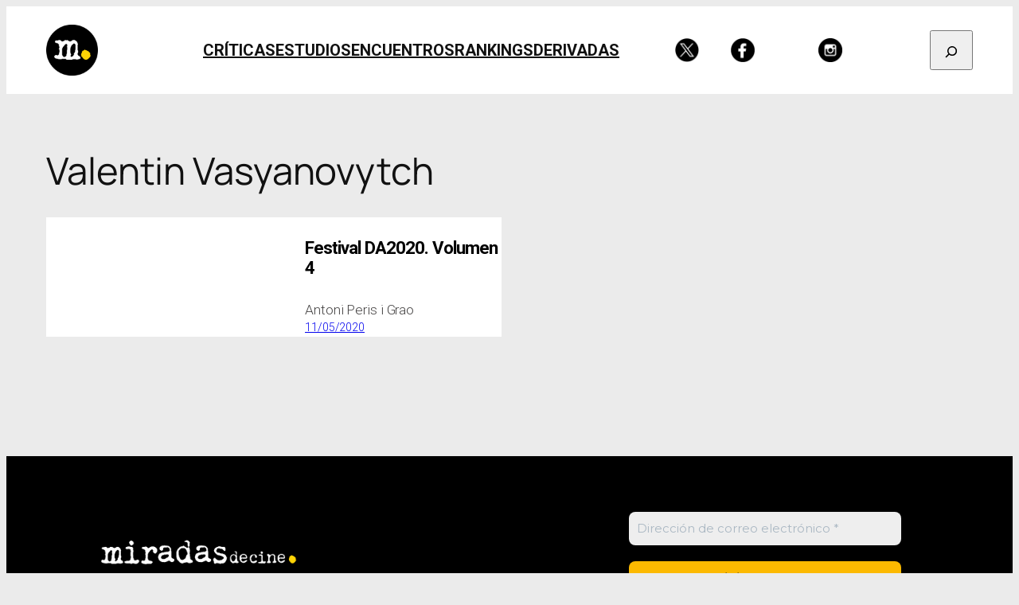

--- FILE ---
content_type: text/css
request_url: https://miradasdecine.es/wp-content/custom-styles/miradas2025-singlepost.css?ver=1742406017
body_size: 377
content:
/*
    Estilos para el diseño de Miradas 2025 sobre el tema Twenty Twenty-Five de Wordpress.
*/

/* HEADER */

main.post-detail .post-detail-header {
    height: 600px;
  
    display: flex;
    flex-direction: column;
    justify-content: end;
  
    font-family: sans-serif;
    font-size: 45px;
  }
  
  @media (max-width: 500px) {
    main.post-detail .post-detail-header {
      height: auto;
    }
  }
  
  main.post-detail .post-detail-header > figure {
    position: absolute;
    aspect-ratio: initial !important;
    height: 600px;
    width: 100%;
  }
  
  @media (max-width: 500px) {
    main.post-detail .post-detail-header > figure {
      position: static;
      height: auto;
    }
  }
  
  main.post-detail .post-detail-header > h1,
  main.post-detail .post-detail-header > div {
    margin-left: 0 !important;
    margin-right: 0 !important;
    max-width: fit-content !important;
  }
  
  main.post-detail .post-detail-header h1 {
    z-index: 10;
    background-color: white;
    padding-left: 40px;
    padding-right: 40px;
  
    font-family: sans-serif;
    letter-spacing: -1px;
    font-size: 1em;
    font-weight: 800;
    color: #000000;
  }
  
  @media (max-width: 500px) {
    main.post-detail .post-detail-header h1 {
      font-size: 0.5em;
    }
  }
  
  main.post-detail .post-detail-header > div {
    z-index: 10;
    background-color: white;
    padding-left: 40px;
    padding-right: 40px;
    margin-bottom: 25px !important;
  }
  
  main.post-detail .post-detail-header > div a,
  main.post-detail .post-detail-header > div span.wp-block-post-terms__separator,
  main.post-detail .post-detail-header > div p {
    font-family: sans-serif;
    font-size: 2em;
    font-weight: 300;
    color: #464444;
    text-decoration: none;
  }
  
  @media (max-width: 500px) {
    main.post-detail .post-detail-header > div a,
    main.post-detail
      .post-detail-header
      > div
      span.wp-block-post-terms__separator,
    main.post-detail .post-detail-header > div p {
      font-size: 1em;
    }
  }
  
  main.post-detail .post-detail-header .wp-block-post-author-name {
    margin-left: 0.5em;
  }
  
  main.post-detail .post-detail-header .wp-block-group p:nth-of-type(2) {
    display: none;
  }
  
  main.post-detail
    .post-detail-header
    .wp-block-group
    div.taxonomy-category::before {
    content: "|";
    position: relative;
    right: 0.5em;
    font-size: 30px;
    color: #464444;
  }
  
  main.post-detail .post-detail-header .wp-block-group div.taxonomy-category {
    margin-left: 2em;
  }
  
  /* CONTENT */
  
  main.post-detail .post-detail-content {
    font-size: 38px;
  }
  
  main.post-detail .post-detail-content .entry-content {
    padding-top: 20px;
    font-family: sans-serif;
    font-size: 0.5em;
  
    display: flex;
  }
   
  main.post-detail .post-detail-content .entry-content h1 {
    font-size: 1.7em;
  }
  
  main.post-detail .post-detail-content .entry-content h2 {
    font-size: 1.6em;
  }
  
  main.post-detail .post-detail-content .entry-content h3 {
    font-size: 1.5em;
  }
  
  /* LEGACY CONTENT LAYOUT */
  
  #legacy-post-content-columns {
    display: flex;
    gap: 30px;
    width: 100%;
    margin: 0 !important;
    max-width: initial;
  }
  
  #legacy-post-content-columns .legacy-post-content-columns-html-column {
    line-height: 1.8em;
  }
  
  #legacy-post-content-columns .legacy-post-content-columns-html-column :first-child {
    margin-top: 0;
  }
  
  #legacy-post-content-columns .legacy-post-content-columns-images-column {
    font-size: 1.3em;
  }
  
  